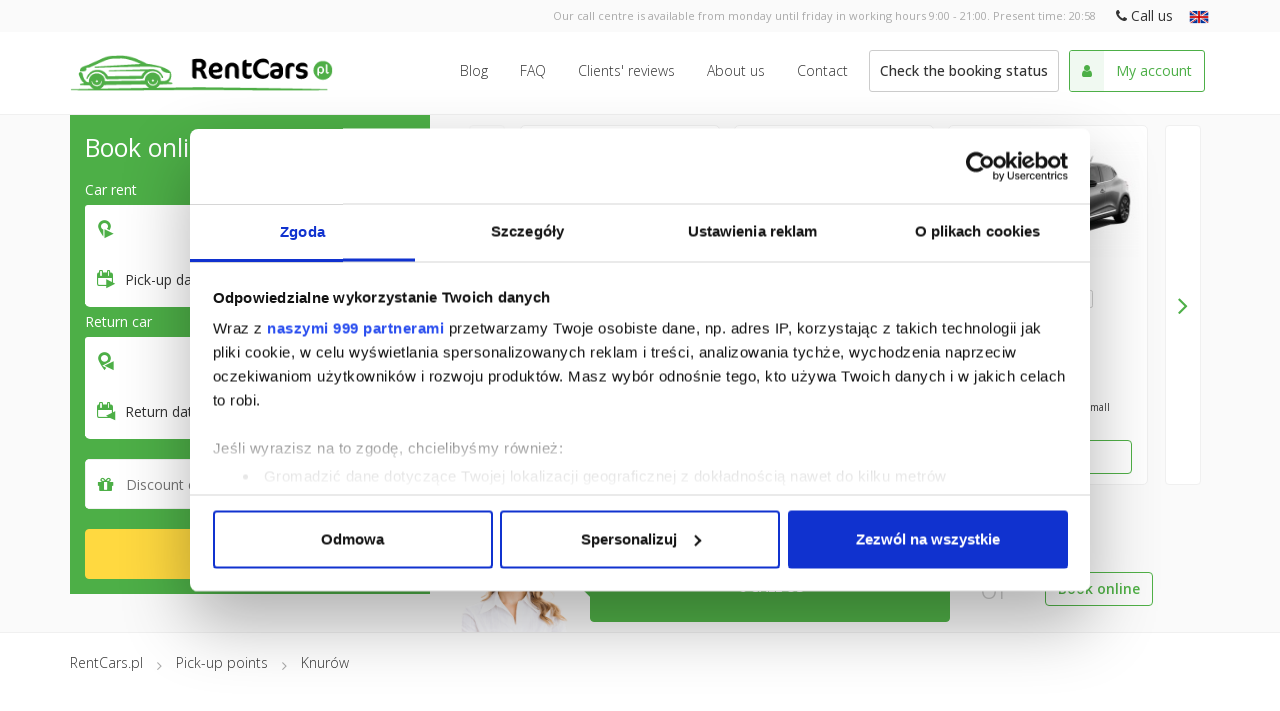

--- FILE ---
content_type: text/html; charset=UTF-8
request_url: https://rentcars.pl/en/car-rental/knurow.html
body_size: 11835
content:
<!DOCTYPE html>
<html lang="en">
    <head>
        <meta http-equiv="Content-Type" content="text/html; charset=utf-8" />
        <meta name="viewport" content="width=device-width, initial-scale=1.0, maximum-scale=1.0, user-scalable=no" />

        <title>Rent a Car Knurow - Car rental in Knurow - Cheap Car Hire</title>
        <meta name="keywords" content="Knurow, car rental in Knurow, car rent, car rental, rent a car, cheap car rental, rent a car near me, rent cars, car rental Knurow rent van, hire a car" />
<meta name="description" content="RentCars.pl car rental offers comfortable cars in Knurow. We offer no-mileage limit car rental in Knurow. Cheap car rentals in Knurow." />

        <meta property="og:title" content="RentCars.pl - Car Rental" />
        <meta property="og:type" content="website" />
        <meta property="og:image" content="https://rentcars.pl/img/logo-fb.png" />
        <meta property="og:url" content="https://rentcars.pl/" />
        <meta property="og:description" content="The RentCars.pl service is an aggregator of car rental companies from all over Poland. Search for the cheapest car rental offer with us!" />
        <meta property="og:site_name" content="RentCars.pl" />
                
        <!-- Favicon for normal and Apple screen -->
        <link rel="apple-touch-icon" sizes="57x57" href="https://static.rentcars.pl/img/favicon/apple-icon-57x57.png">
        <link rel="apple-touch-icon" sizes="60x60" href="https://static.rentcars.pl/img/favicon/apple-icon-60x60.png">
        <link rel="apple-touch-icon" sizes="72x72" href="https://static.rentcars.pl/img/favicon/apple-icon-72x72.png">
        <link rel="apple-touch-icon" sizes="76x76" href="https://static.rentcars.pl/img/favicon/apple-icon-76x76.png">
        <link rel="apple-touch-icon" sizes="114x114" href="https://static.rentcars.pl/img/favicon/apple-icon-114x114.png">
        <link rel="apple-touch-icon" sizes="120x120" href="https://static.rentcars.pl/img/favicon/apple-icon-120x120.png">
        <link rel="apple-touch-icon" sizes="144x144" href="https://static.rentcars.pl/img/favicon/apple-icon-144x144.png">
        <link rel="apple-touch-icon" sizes="152x152" href="https://static.rentcars.pl/img/favicon/apple-icon-152x152.png">
        <link rel="apple-touch-icon" sizes="180x180" href="https://static.rentcars.pl/img/favicon/apple-icon-180x180.png">
        <link rel="icon" type="image/png" sizes="192x192"  href="https://static.rentcars.pl/img/favicon/android-icon-192x192.png">
        <link rel="icon" type="image/png" sizes="32x32" href="https://static.rentcars.pl/img/favicon/favicon-32x32.png">
        <link rel="icon" type="image/png" sizes="96x96" href="https://static.rentcars.pl/img/favicon/favicon-96x96.png">
        <link rel="icon" type="image/png" sizes="16x16" href="https://static.rentcars.pl/img/favicon/favicon-16x16.png">
        <link rel="manifest" href="https://static.rentcars.pl/img/favicon/manifest.json">
        <meta name="msapplication-TileColor" content="#ffffff">
        <meta name="msapplication-TileImage" content="https://static.rentcars.pl/img/favicon/ms-icon-144x144.png">
        <meta name="theme-color" content="#ffffff">

        <!--[if lte IE 8.0]>
        <script src="https://static.rentcars.pl/js/html5shiv.js"></script>
        <![endif]-->

                <script id='async-css-loader'>/*! loadCSS. [c]2017 Filament Group, Inc. MIT License */
!function(a){"use strict";var b=function(b,c,d){function e(a){return h.body?a():void setTimeout(function(){e(a)})}function f(){i.addEventListener&&i.removeEventListener("load",f),i.media=d||"all"}var g,h=a.document,i=h.createElement("link");if(c)g=c;else{var j=(h.body||h.getElementsByTagName("head")[0]).childNodes;g=j[j.length-1]}var k=h.styleSheets;i.rel="stylesheet",i.href=b,i.media="only x",e(function(){g.parentNode.insertBefore(i,c?g:g.nextSibling)});var l=function(a){for(var b=i.href,c=k.length;c--;)if(k[c].href===b)return a();setTimeout(function(){l(a)})};return i.addEventListener&&i.addEventListener("load",f),i.onloadcssdefined=l,l(f),i};"undefined"!=typeof exports?exports.loadCSS=b:a.loadCSS=b}("undefined"!=typeof global?global:this);/*! loadCSS rel=preload polyfill. [c]2017 Filament Group, Inc. MIT License */
!function(a){if(a.loadCSS){var b=loadCSS.relpreload={};if(b.support=function(){try{return a.document.createElement("link").relList.supports("preload")}catch(b){return!1}},b.poly=function(){for(var b=a.document.getElementsByTagName("link"),c=0;c<b.length;c++){var d=b[c];"preload"===d.rel&&"style"===d.getAttribute("as")&&(a.loadCSS(d.href,d,d.getAttribute("media")),d.rel=null)}},!b.support()){b.poly();var c=a.setInterval(b.poly,300);a.addEventListener&&a.addEventListener("load",function(){b.poly(),a.clearInterval(c)}),a.attachEvent&&a.attachEvent("onload",function(){a.clearInterval(c)})}}}(this);</script>

        

        <!-- Rentcars Fonts -->
        <link rel="preload" href="https://static.rentcars.pl/build/vendor/rc-icons-1.14/style.css" as="style" onload="this.rel='stylesheet'">

        <!-- Fontawsome -->
        <link rel="preload"  href="https://static.rentcars.pl/build/vendor/font-awesome-4.7.0/css/font-awesome.min.css" as="style" onload="this.rel='stylesheet'">

        <!-- Google Fonts -->
        <link rel="preconnect" href="//fonts.googleapis.com/" crossorigin>
        <link rel="preload" href='//fonts.googleapis.com/css?family=Open+Sans:400,300,500,600,700&subset=latin,latin-ext&display=swap' as="style" onload="this.rel='stylesheet'" crossorigin>
        <link rel="preload" href='//fonts.googleapis.com/css?family=Roboto:300&display=swap' as="style" onload="this.rel='stylesheet'" crossorigin>

        <link rel="preload" href="/build/css/index-7035ae44359980587f4aaea4d375be3c.css" as="style" onload="this.rel='stylesheet'">
        <noscript><link rel="stylesheet" href="/build/css/index-7035ae44359980587f4aaea4d375be3c.css"></noscript>


        <!-- Preload images -->
        <link rel="preload" as="image" href="https://static.rentcars.pl/img/logo-header-no-text@2x.png" />
        

        
        

                <!-- Google Tag Manager helpers -->
        <script>
            var gtag = function(object){ 
                (window['dataLayer'] = window['dataLayer'] || []).push(object); 
            };
            gtag.virtualPageView = function(url, callback) { 
                gtag({ 'event': 'virtualPageView', 'virtualPageUrl': url, 'eventCallback': callback }); 
            }
        </script>
        <!-- Google Tag Manager helpers -->
        <!-- Google Tag Manager -->
        <script>(function(w,d,s,l,i){w[l]=w[l]||[];w[l].push({'gtm.start':
                    new Date().getTime(),event:'gtm.js'});var f=d.getElementsByTagName(s)[0],
                j=d.createElement(s),dl=l!='dataLayer'?'&l='+l:'';j.async=true;j.src=
            '/gtm-fpc-dhj819dh/gtm.js?id='+i+dl;f.parentNode.insertBefore(j,f);
            })(window,document,'script','dataLayer','GTM-WJ98X5K');
        </script>
        <!-- End Google Tag Manager -->

        
        <link rel="alternate" hreflang="pl" href="https://rentcars.pl/pl/wypozyczalnia-samochodow/knurow.html" />
<link rel="alternate" hreflang="en" href="https://rentcars.pl/en/car-rental/knurow.html" />
<link rel="alternate" hreflang="de" href="https://rentcars.pl/de/autovermietug/knurow.html" />
<link rel="alternate" hreflang="es" href="https://rentcars.pl/es/alquiler-de-coches/knurow.html" />
<link rel="alternate" hreflang="it" href="https://rentcars.pl/it/autonoleggio/knurow.html" />
<link rel="alternate" hreflang="fr" href="https://rentcars.pl/fr/location-de-vehicules/knurow.html" />
<link rel="alternate" hreflang="uk" href="https://rentcars.pl/uk/%D1%81%D1%82%D0%B0%D0%BD%D1%86%D1%96%D1%8F-%D0%BF%D1%80%D0%BE%D0%BA%D0%B0%D1%82%D1%83-%D0%B0%D0%B2%D1%82%D0%BE/knurow.html" />


        <script type="application/ld+json">
        {
            "name": "RentCars.pl",
            "@context": "https://schema.org",
            "@type": "WebSite",
            "url": "https://rentcars.pl/",
            "potentialAction": {
                "@type": "SearchAction",
                "target": "https://rentcars.pl/en/search.html?q={search_term_string}",
                "query-input": "required name=search_term_string"
            }
        }
        </script>

        <style>
            body {
                display: none;             }
        </style>
    </head>

    <body class="preload layout-default">
        <noscript>
    <iframe src="/gtm-fpc-dhj819dh/ns.html?id='GTM-WJ98X5K'" height="0" width="0" style="display:none;visibility:hidden"></iframe>
</noscript>

		        <script id='async-require-loader'>new ((function(){"use strict";window.require=window.require||null;var e=function(e){var n=this,r=[],t=[],i=function(){"function"!=typeof window.require&&(window.require=a(),o())},a=function(){var e=function(){r.push(arguments)};return e.config=function(e){t.push(e)},e},o=function(){c(e.requireUrl,function(){c(e.requireConfigUrl,u)})},u=function(){window.require=requirejs,window.require.config({baseUrl:e.baseUrl,baseUrlCss:e.baseUrlCss,paths:{local:e.localBaseUrl}});for(var n=0;n<t.length;n++)window.require.config(t[n]);for(var n=0;n<r.length;n++)window.require.apply(null,r[n])},c=function(e,r){var t=document.createElement("script");t.type="text/javascript","async"in t&&(t.async=!0),t.readyState?t.onreadystatechange=function(){("loaded"===t.readyState||"complete"===t.readyState)&&(t.onreadystatechange=null,r.apply(n))}:t.onload=function(){r.apply(n)},t.src=e,document.getElementsByTagName("head")[0].appendChild(t)};i()};return e}()))({
            baseUrl : 'https://static.rentcars.pl/build/js',
            baseUrlCss : 'https://static.rentcars.pl/build/css',
            localBaseUrl : '/build/js',
            requireUrl: 'https://static.rentcars.pl/build/vendor/require-2.2.0/require.js',
            requireConfigUrl: 'https://static.rentcars.pl/build/js/require.config-bd7bd70bb0d7155c64263f1547482419.js'
        });</script>

        <div class="body-container">
            
    <div class="sticky-footer-wrapper-content">

        
            <div id="custom-menu" class="visible-xs visible-sm navigation-mobile-menu" role="navigation">
    <div class="container-fluid">
        <div class="visible-xs-block visible-sm-block">
            <a href="/en/" class="navbar-brand">
                <img src="https://static.rentcars.pl/img/logo-header-no-text@2x.png" width="144" height="45" alt="Car rental RentCars.pl" title="Car rental RentCars.pl" />
            </a>
            <div class="navigation-container">
                <button type="button" id="menu-mobile" class="navigation-modal-fullscreen-open mf-opener">
                    <i class="fa fa-bars"></i>
                </button>

                <div class="navigation-modal-content hide">
                    <ul class="nav">
    <li class="rc-menu-highlight my-account">
        <a href="https://rentcars.pl/en/customer,panel/dashboard.html">My account</a>
    </li>
    <li class="rc-menu-highlight preview-booking">
        <a href="https://rentcars.pl/en/booking-overview/booking-details.html">Booking details</a>
    </li>
    <li class="rc-menu-highlight list-cars">
        <a href="https://rentcars.pl/en/rental-cars.html">List of available cars</a>
    </li>
    <li class="rc-menu-highlight companies">
        <a href="https://rentcars.pl/en/rental-companies.html">Car rentals</a>
    </li>
    <li>
        <a href="https://rentcars.pl/en/car-rental/reviews">Clients' reviews</a>
    </li>
    <li>
        <a href="https://rentcars.pl/en/about-us">About us</a>
    </li>
    <li>
        <a href="https://rentcars.pl/en/faq">FAQ</a>
    </li>
    <li>
        <a href="https://rentcars.pl/en/contact">Contact</a>
    </li>
    <li>
        <a href="https://rentcars.pl/en/terms">Terms and Conditions</a>
    </li>
    <li>
        <a href="https://rentcars.pl/en/privacy-policy">Privacy policy</a>
    </li>
</ul>
                </div>
            </div>
            <div class="reveal-phone-mobile visible-xs">
    <button class="btn btn-link phone-icon" data-action="call-center-modal-fullscreen"><i class="fa fa-phone"></i></button>
</div>
                <div class="mobile-modal-call-center hide" data-component="call-center-modal-content">
        <div class="work-time">
            Our call centre is available from monday until friday in working hours 9:00 - 21:00. Present time: <span class="rc-current-time" data-timezone="Europe/Warsaw">- - : - -</span>
        </div>
        <div class="phone">
            <a href="tel:+48-22-211-18-85" class="btn btn-rc-default"><i class="fa fa-phone"></i> +48 222 111 885</a>
        </div>
    </div>

            <div class="language-container">
                <div class="btn-group language">
    <a class="btn btn-link btn-mini dropdown-toggle language-modal-fullscreen-open mf-opener" data-toggle="dropdown" href="#" title="English">
        <img src="https://static.rentcars.pl/img/flags/en.png" alt="English" title="English" width="20" height="20"/>
    </a>

    <ul class="dropdown-menu">
                    <li>
                <a href="/pl/wypozyczalnia-samochodow/knurow.html">
                    Polski
                </a>
            </li>
                    <li>
                <a href="/en/car-rental/knurow.html">
                    English
                </a>
            </li>
                    <li>
                <a href="/de/autovermietug/knurow.html">
                    Deutsch
                </a>
            </li>
                    <li>
                <a href="/es/alquiler-de-coches/knurow.html">
                    Español
                </a>
            </li>
                    <li>
                <a href="/it/autonoleggio/knurow.html">
                    Italiano
                </a>
            </li>
                    <li>
                <a href="/fr/location-de-vehicules/knurow.html">
                    Français
                </a>
            </li>
                    <li>
                <a href="/uk/%D1%81%D1%82%D0%B0%D0%BD%D1%86%D1%96%D1%8F-%D0%BF%D1%80%D0%BE%D0%BA%D0%B0%D1%82%D1%83-%D0%B0%D0%B2%D1%82%D0%BE/knurow.html">
                    Українська
                </a>
            </li>
            </ul>
</div>
            </div>
        </div>
    </div>
</div>

<script>
    require([
        'local/components/responsive-checker',
        'local/components/modal-fullscreen'
    ], function(ResponsiveChecker, ModalFullscreen) {
        var responsiveChecker = new ResponsiveChecker();

        $('.language-modal-fullscreen-open').click(function(e) {
            if(!responsiveChecker.isWindowMobile()) {
                return;
            }

            e.preventDefault();
            e.stopPropagation();

            var modalFullscreen = new ModalFullscreen({
                title: '<img src="https://static.rentcars.pl/img/logo-header-no-text@2x.png" class="mf-logo" alt="Car rental RentCars.pl" title="Car rental RentCars.pl" />',
                content: '.language-container .dropdown-menu',
                contentClass: 'language-list'
            });

            modalFullscreen.open();
        });

        $('.navigation-modal-fullscreen-open').click(function(e) {
            e.preventDefault();

            var modalFullscreen = new ModalFullscreen({
                title: '<img src="https://static.rentcars.pl/img/logo-header-no-text@2x.png" class="mf-logo" alt="Car rental RentCars.pl" title="Car rental RentCars.pl" />',
                content: '.navigation-modal-content'
            });

            modalFullscreen.open();
        });

        $('[data-action="call-center-modal-fullscreen"]').click(function(e) {
            e.preventDefault();

            var modalFullscreen = new ModalFullscreen({
                title: '<img src="https://static.rentcars.pl/img/logo-header-no-text@2x.png" class="mf-logo" alt="Car rental RentCars.pl" title="Car rental RentCars.pl" />',
                content: '[data-component="call-center-modal-content"]'
            });

            modalFullscreen.open();
        });
    });
</script>            <div class="top-header">
                <div class="top">
    <div class="container">
        <div class="row">
            <div class="col-sm-12">
                <span class="work-time">
                    Our call centre is available from monday until friday in working hours 9:00 - 21:00. Present time: <span class="rc-current-time" data-timezone="Europe/Warsaw">- - : - -</span>
                </span>

                    <span class="reveal-phone no-style" data-component="reveal-phone">
        <button class="btn btn-link placeholder-text">
            <i class="fa fa-phone"></i> Call us
        </button>
        <a href="tel:+48-22-211-18-85" class="btn btn-link phone hide" data-element="phone">
            <i class="fa fa-phone"></i> +48 222 111 885
        </a>
    </span>

                <div class="btn-group language">
    <a class="btn btn-link btn-mini dropdown-toggle language-modal-fullscreen-open mf-opener" data-toggle="dropdown" href="#" title="English">
        <img src="https://static.rentcars.pl/img/flags/en.png" alt="English" title="English" width="20" height="20"/>
    </a>

    <ul class="dropdown-menu">
                    <li>
                <a href="/pl/wypozyczalnia-samochodow/knurow.html">
                    Polski
                </a>
            </li>
                    <li>
                <a href="/en/car-rental/knurow.html">
                    English
                </a>
            </li>
                    <li>
                <a href="/de/autovermietug/knurow.html">
                    Deutsch
                </a>
            </li>
                    <li>
                <a href="/es/alquiler-de-coches/knurow.html">
                    Español
                </a>
            </li>
                    <li>
                <a href="/it/autonoleggio/knurow.html">
                    Italiano
                </a>
            </li>
                    <li>
                <a href="/fr/location-de-vehicules/knurow.html">
                    Français
                </a>
            </li>
                    <li>
                <a href="/uk/%D1%81%D1%82%D0%B0%D0%BD%D1%86%D1%96%D1%8F-%D0%BF%D1%80%D0%BE%D0%BA%D0%B0%D1%82%D1%83-%D0%B0%D0%B2%D1%82%D0%BE/knurow.html">
                    Українська
                </a>
            </li>
            </ul>
</div>
            </div>
        </div>
    </div>
</div>
<div class="bottom">
    <div class="container">
        <div class="row">
            <div class="hidden-xs hidden-sm col-md-3">
                <a href="/en/" class="logo">
                                            <img src="https://static.rentcars.pl/img/logo-header-no-text@2x.png" width="144" height="45" alt="Car rental RentCars.pl" title="Car rental RentCars.pl" />
                                    </a>
            </div>
            <div class="col-xs-12 col-sm-12 col-md-9">
                <!-- Collect the nav links, forms, and other content for toggling -->
                <div class="menu hidden-xs">
                    <ul class="nav navbar-nav">
                                                    <li>
                                <a href="/blog/" class="btn btn-link">Blog</a>
                            </li>
                                                <li>
                            <a href="/en/faq" class="btn btn-link">FAQ</a>
                        </li>
                        <li>
                            <a href="/en/car-rental/reviews" class="btn btn-link">Clients' reviews</a>
                        </li>
                        <li>
                            <a href="/en/about-us" class="btn btn-link">About us</a>
                        </li>
                        <li>
                            <a href="/en/contact" class="btn btn-link">Contact</a>
                        </li>
                        <li>
                            <a href="/en/booking-overview.html" class="btn-reservation-status-skin">
                                Check the booking status
                            </a>
                        </li>
                        <li>
                            <a href="/en/customer,panel/dashboard.html" class="btn-panel-customer-skin">
                                <span class="btn-with-addon">
                                    <span class="btn-addon">
                                        <i class="fa fa-user"></i>
                                    </span>
                                    <button class="btn btn-link">My account</button>
                                </span>
                            </a>
                        </li>
                    </ul>
                </div><!-- /.navbar-collapse -->
            </div>
        </div>
    </div>
</div>

<script>
    require(['local/common/current-time']);
</script>            </div>
        

        
    <div class="row-fluid">
        <main class="content">
            
            
    <link rel="preload" as="image" href="https://static.rentcars.pl/img/woman@2x.png"/>

<div class="car-search-vertical">
    <div class="container">
        <div class="row">
            <div class="col-sm-6 col-md-4">
                <div class="form-car-search-location form-container">
                    <div class="form-header">
                        Book online
                    </div>
                    <div class="form-error hide alert alert-red-font">
                        Please fill out the form to find out the exact price
                    </div>
                    <form id="form-cars-search" class="clearfix" enctype="application/x-www-form-urlencoded" action="/cars/search.results/form.save/lang/en" method="post">

<input type="hidden" name="hash" value="" id="hash" />

<input type="hidden" name="cmd_id" value="" id="cmd_id" />

<input type="hidden" name="referral_code" value="" id="referral_code" />

<input type="hidden" name="marketing_source" value="" id="marketing_source" />

<input type="hidden" name="marketing_campaign" value="" id="marketing_campaign" />

<input type="hidden" name="discount_only" value="" id="discount_only" />

<input type="hidden" name="c_id" value="" id="c_id" />

<input type="hidden" name="user_uuid" value="" id="user_uuid" />

<input type="hidden" name="referrer_page" value="" id="referrer_page" />

<input type="hidden" name="results_order" value="suggested" id="results_order" />
<div class="form-display-group pickup"><fieldset id="fieldset-pickup"><legend>Car rent</legend>
<div class="fieldset-elements">

<input type="hidden" name="pickup[location]" value="177" id="pickup-location" />

<input type="hidden" name="pickup[location_place_preselection]" value="220" id="pickup-location_place_preselection" />
<div class="form-group location"><div class="element-container"><div class=" input-group input-group"><span class="input-group-addon "><i class="rc-map-marker-pickup rc"></i></span>

<select name="pickup[location_place]" id="pickup-location_place" class="required hide" tabindex="1" data-search-input-placeholder="Enter the city name">
    <option value="">Pick-up point</option>
</select>
<span class="location-place-placeholder mf-opener" data-placeholder-value="Pick-up point">Pick-up point</span>

</div></div></div>
<div class="form-group datetime clearfix">
<div class="mf-daterangepicker-opener" data-action="mf-daterangepicker-opener"></div><div class="element-container date"><div class=" input-group input-group"><span class="input-group-addon "><i class="rc-date-pickup rc"></i></span>

<input type="text" name="pickup[date]" id="pickup-date" value="" data-min-date="2026-01-29" class="required dateISO" maxlength="10" readonly="readonly" />
<span class="date-placeholder mf-opener" data-placeholder-value="Pick-up date">Pick-up date</span>

</div></div></div></div></fieldset></div>
<div class="form-display-group return"><fieldset id="fieldset-return"><legend>Return car</legend>
<div class="fieldset-elements">

<input type="hidden" name="return[location]" value="177" id="return-location" />

<input type="hidden" name="return[location_place_preselection]" value="220" id="return-location_place_preselection" />
<div class="form-group location"><div class="element-container"><div class=" input-group input-group"><span class="input-group-addon "><i class="rc-map-marker-return rc"></i></span>

<select name="return[location_place]" id="return-location_place" class="required hide" tabindex="1" data-search-input-placeholder="Enter the city name">
    <option value="">Return point</option>
</select>
<span class="location-place-placeholder mf-opener" data-placeholder-value="Return point">Return point</span>

</div></div></div>
<div class="form-group datetime clearfix">
<div class="mf-daterangepicker-opener" data-action="mf-daterangepicker-opener"></div><div class="element-container date"><div class=" input-group input-group"><span class="input-group-addon "><i class="rc-date-return rc"></i></span>

<input type="text" name="return[date]" id="return-date" value="" data-min-date="2026-01-29" class="required dateISO" maxlength="10" readonly="readonly" placeholder="Return date" />
<span class="date-placeholder mf-opener" data-placeholder-value="Return date">Return date</span>

</div></div></div></div></fieldset></div>
<div class="overlay-group hide" data-action="calendar-popover"><div class="daterangepicker-container" data-component="daterangepicker"></div><div class="time-range-group"><fieldset id="fieldset-time_range"><div class="fieldset-elements">
<div class="time-component time"><label for="time_range-time_start" class="optional">Pick-up time</label>

<select name="time_range[time_start]" id="time_range-time_start">
    <option value="00:00">00:00</option>
    <option value="00:30">00:30</option>
    <option value="01:00">01:00</option>
    <option value="01:30">01:30</option>
    <option value="02:00">02:00</option>
    <option value="02:30">02:30</option>
    <option value="03:00">03:00</option>
    <option value="03:30">03:30</option>
    <option value="04:00">04:00</option>
    <option value="04:30">04:30</option>
    <option value="05:00">05:00</option>
    <option value="05:30">05:30</option>
    <option value="06:00">06:00</option>
    <option value="06:30">06:30</option>
    <option value="07:00">07:00</option>
    <option value="07:30">07:30</option>
    <option value="08:00">08:00</option>
    <option value="08:30">08:30</option>
    <option value="09:00" selected="selected">09:00</option>
    <option value="09:30">09:30</option>
    <option value="10:00">10:00</option>
    <option value="10:30">10:30</option>
    <option value="11:00">11:00</option>
    <option value="11:30">11:30</option>
    <option value="12:00">12:00</option>
    <option value="12:30">12:30</option>
    <option value="13:00">13:00</option>
    <option value="13:30">13:30</option>
    <option value="14:00">14:00</option>
    <option value="14:30">14:30</option>
    <option value="15:00">15:00</option>
    <option value="15:30">15:30</option>
    <option value="16:00">16:00</option>
    <option value="16:30">16:30</option>
    <option value="17:00">17:00</option>
    <option value="17:30">17:30</option>
    <option value="18:00">18:00</option>
    <option value="18:30">18:30</option>
    <option value="19:00">19:00</option>
    <option value="19:30">19:30</option>
    <option value="20:00">20:00</option>
    <option value="20:30">20:30</option>
    <option value="21:00">21:00</option>
    <option value="21:30">21:30</option>
    <option value="22:00">22:00</option>
    <option value="22:30">22:30</option>
    <option value="23:00">23:00</option>
    <option value="23:30">23:30</option>
</select></div>
<div class="time-component time"><label for="time_range-time_end" class="optional">Return time</label>

<select name="time_range[time_end]" id="time_range-time_end">
    <option value="00:00">00:00</option>
    <option value="00:30">00:30</option>
    <option value="01:00">01:00</option>
    <option value="01:30">01:30</option>
    <option value="02:00">02:00</option>
    <option value="02:30">02:30</option>
    <option value="03:00">03:00</option>
    <option value="03:30">03:30</option>
    <option value="04:00">04:00</option>
    <option value="04:30">04:30</option>
    <option value="05:00">05:00</option>
    <option value="05:30">05:30</option>
    <option value="06:00">06:00</option>
    <option value="06:30">06:30</option>
    <option value="07:00">07:00</option>
    <option value="07:30">07:30</option>
    <option value="08:00">08:00</option>
    <option value="08:30">08:30</option>
    <option value="09:00" selected="selected">09:00</option>
    <option value="09:30">09:30</option>
    <option value="10:00">10:00</option>
    <option value="10:30">10:30</option>
    <option value="11:00">11:00</option>
    <option value="11:30">11:30</option>
    <option value="12:00">12:00</option>
    <option value="12:30">12:30</option>
    <option value="13:00">13:00</option>
    <option value="13:30">13:30</option>
    <option value="14:00">14:00</option>
    <option value="14:30">14:30</option>
    <option value="15:00">15:00</option>
    <option value="15:30">15:30</option>
    <option value="16:00">16:00</option>
    <option value="16:30">16:30</option>
    <option value="17:00">17:00</option>
    <option value="17:30">17:30</option>
    <option value="18:00">18:00</option>
    <option value="18:30">18:30</option>
    <option value="19:00">19:00</option>
    <option value="19:30">19:30</option>
    <option value="20:00">20:00</option>
    <option value="20:30">20:30</option>
    <option value="21:00">21:00</option>
    <option value="21:30">21:30</option>
    <option value="22:00">22:00</option>
    <option value="22:30">22:30</option>
    <option value="23:00">23:00</option>
    <option value="23:30">23:30</option>
</select></div></div></fieldset></div></div>
<div class="form-display-group coupon">
<div class="form-group"><span class=" input-group input-group"><span class="input-group-addon "><i class="fa fa-gift"></i></span>

<input type="text" name="coupon[cp_code]" id="coupon-cp_code" value="" placeholder="Discount coupon or loyalty card" maxlength="25" />

</span></div>

<input type="hidden" name="coupon[fb_like]" value="" id="coupon-fb_like" /></div>
<div class="footer">
<div class="form-group">
<button name="elementsubmit" id="elementsubmit" type="button" class="btn btn-rc-yellow"><i class="fa fa-search"></i> Search</button></div>
<div class="form-group cancel hide">
<button name="elementcancel" id="elementcancel" type="button" class="btn btn-rc-simple hide">Cancel</button></div></div></form>
                </div>
            </div>
            <div class="col-sm-6 col-md-8 available-cars">
                <div class="row hidden-xs">
                    <div class="col-sm-2 col-md-1 p-5 text-right">
                        <button class="btn bg-white border-solid-gray cycle-prev m-t-5 btn-control disabled">
                            <i class="fa fa-angle-left"></i>
                        </button>
                    </div>
                    <div class="col-sm-8 col-md-10 p-5">
                        <div class="car-list search-vertical-slider"
                             data-cycle-slides="> div"
                             data-cycle-allow-wrap="false"
                             data-cycle-log="false"
                             data-cycle-next=".cycle-next"
                             data-cycle-prev=".cycle-prev"
                             data-cycle-paused="true"
                             data-cycle-fx="scrollHorz"
                             data-cycle-manual-fx="scrollHorz"
                             data-cycle-manual-speed="750"
                             data-cycle-easing="easeOutQuint"
                             data-cycle-pager=".cycle-pager"
                        >
                                                                                                <div class="cycle-container">
                                                                    <div class="hidden-xs  p-5 inline-block">
                                        <div
    class="available-car panel-white-with-rounded-border"
    data-car-make="153"
    data-car-model-id="1721"
>
    <div class="photo">
        <a href="/en/car-rental/ford,focus.html">
            <img alt="Ford Focus" class="lazyload" data-error-src="https://att.rentcars.pl/no-photo/300x200.png" data-sizes="auto" data-src="https://att.rentcars.pl/00/00/01/49/02/ford,focus,14902,300x200.jpg" data-srcset="https://att.rentcars.pl/00/00/01/49/02/ford,focus,14902,180x120.jpg 180w, https://att.rentcars.pl/00/00/01/49/02/ford,focus,14902,300x200.jpg 300w, https://att.rentcars.pl/00/00/01/49/02/ford,focus,14902,600x400.jpg 600w, https://att.rentcars.pl/00/00/01/49/02/ford,focus,14902,900x600.jpg 900w" height="200" onerror="p=this.getAttribute('data-error-src');if(p!=this.src){ this.src=p;this.srcset=p }" src="[data-uri]" title="Ford Focus" width="300" />
        </a>
    </div>
    <div class="name">
        <a href="/en/car-rental/ford,focus.html">
            <span class="make">
                Ford
            </span>
            Focus
        </a>
    </div>

    <div class="body">
        hatchback <i class="rc rc-fuel-pb-o rc"></i>
                    <span class="label label-white" title="Car class: compact">compact</span>
            </div>
    <span class="car-equipment clearfix">
    <span class="inline-block"><span data-toggle="tooltip" data-placement="top" title="Passengers"><i class="rc rc-passenger-o"></i>5 seats</span></span>
    <span class="inline-block"><span data-toggle="tooltip" data-placement="top" title="Doors"><i class="rc rc-door-o"></i>5 doors</span></span>
    <span class="inline-block"><span data-toggle="tooltip" data-placement="top" title="Transmission"><i class="rc rc-gearbox-o"></i>automatic</span></span>
    <span class="inline-block"><span data-toggle="tooltip" data-placement="top" title="Air conditioning"><i class="rc rc-ac-o"></i>YES</span></span>
    <span class="inline-block full-width"><span data-toggle="tooltip" data-placement="top" title="Number of large or small suitcases"><i class="rc rc-bag-big-o"></i>3 large suitcases or 2 small suitcases</span></span>
</span>
    <div class="search-button">
        <button class="btn btn-rc-default-o">Check price</button>
    </div>
</div>
                                    </div>
                                                                                                                                <div class="hidden-xs  hidden-sm  p-5 inline-block">
                                        <div
    class="available-car panel-white-with-rounded-border"
    data-car-make="156"
    data-car-model-id="1924"
>
    <div class="photo">
        <a href="/en/car-rental/kia,sportage,iv.html">
            <img alt="KIA Sportage IV" class="lazyload" data-error-src="https://att.rentcars.pl/no-photo/300x200.png" data-sizes="auto" data-src="https://att.rentcars.pl/00/00/00/06/73/kia,sportage,iv,673,300x200.png" data-srcset="https://att.rentcars.pl/00/00/00/06/73/kia,sportage,iv,673,180x120.png 180w, https://att.rentcars.pl/00/00/00/06/73/kia,sportage,iv,673,300x200.png 300w, https://att.rentcars.pl/00/00/00/06/73/kia,sportage,iv,673,600x400.png 600w, https://att.rentcars.pl/00/00/00/06/73/kia,sportage,iv,673,900x600.png 900w" height="200" onerror="p=this.getAttribute('data-error-src');if(p!=this.src){ this.src=p;this.srcset=p }" src="[data-uri]" title="KIA Sportage IV" width="300" />
        </a>
    </div>
    <div class="name">
        <a href="/en/car-rental/kia,sportage,iv.html">
            <span class="make">
                KIA
            </span>
            Sportage IV
        </a>
    </div>

    <div class="body">
        SUV <i class="rc rc-fuel-pb-o rc"></i>
                    <span class="label label-white" title="Car class: off-road">off-road</span>
            </div>
    <span class="car-equipment clearfix">
    <span class="inline-block"><span data-toggle="tooltip" data-placement="top" title="Passengers"><i class="rc rc-passenger-o"></i>5 seats</span></span>
    <span class="inline-block"><span data-toggle="tooltip" data-placement="top" title="Doors"><i class="rc rc-door-o"></i>5 doors</span></span>
    <span class="inline-block"><span data-toggle="tooltip" data-placement="top" title="Transmission"><i class="rc rc-gearbox-o"></i>manual</span></span>
    <span class="inline-block"><span data-toggle="tooltip" data-placement="top" title="Air conditioning"><i class="rc rc-ac-o"></i>YES</span></span>
    <span class="inline-block full-width"><span data-toggle="tooltip" data-placement="top" title="Number of large or small suitcases"><i class="rc rc-bag-big-o"></i>3 large suitcases or 5 small suitcases</span></span>
</span>
    <div class="search-button">
        <button class="btn btn-rc-default-o">Check price</button>
    </div>
</div>
                                    </div>
                                                                                                                                <div class="hidden-xs  hidden-sm hidden-md p-5 inline-block">
                                        <div
    class="available-car panel-white-with-rounded-border"
    data-car-make="166"
    data-car-model-id="1805"
>
    <div class="photo">
        <a href="/en/car-rental/renault,clio.html">
            <img alt="Renault Clio" class="lazyload" data-error-src="https://att.rentcars.pl/no-photo/300x200.png" data-sizes="auto" data-src="https://att.rentcars.pl/00/00/01/49/03/renault,clio,14903,300x200.jpg" data-srcset="https://att.rentcars.pl/00/00/01/49/03/renault,clio,14903,180x120.jpg 180w, https://att.rentcars.pl/00/00/01/49/03/renault,clio,14903,300x200.jpg 300w, https://att.rentcars.pl/00/00/01/49/03/renault,clio,14903,600x400.jpg 600w, https://att.rentcars.pl/00/00/01/49/03/renault,clio,14903,900x600.jpg 900w" height="200" onerror="p=this.getAttribute('data-error-src');if(p!=this.src){ this.src=p;this.srcset=p }" src="[data-uri]" title="Renault Clio" width="300" />
        </a>
    </div>
    <div class="name">
        <a href="/en/car-rental/renault,clio.html">
            <span class="make">
                Renault
            </span>
            Clio
        </a>
    </div>

    <div class="body">
        hatchback <i class="rc rc-fuel-pb-o rc"></i>
                    <span class="label label-white" title="Car class: economy">economy</span>
            </div>
    <span class="car-equipment clearfix">
    <span class="inline-block"><span data-toggle="tooltip" data-placement="top" title="Passengers"><i class="rc rc-passenger-o"></i>5 seats</span></span>
    <span class="inline-block"><span data-toggle="tooltip" data-placement="top" title="Doors"><i class="rc rc-door-o"></i>5 doors</span></span>
    <span class="inline-block"><span data-toggle="tooltip" data-placement="top" title="Transmission"><i class="rc rc-gearbox-o"></i>manual</span></span>
    <span class="inline-block"><span data-toggle="tooltip" data-placement="top" title="Air conditioning"><i class="rc rc-ac-o"></i>YES</span></span>
    <span class="inline-block full-width"><span data-toggle="tooltip" data-placement="top" title="Number of large or small suitcases"><i class="rc rc-bag-big-o"></i>2 large suitcases or 3 small suitcases</span></span>
</span>
    <div class="search-button">
        <button class="btn btn-rc-default-o">Check price</button>
    </div>
</div>
                                    </div>
                                                                                                                                </div>
                                    <div class="cycle-container">
                                                                    <div class="hidden-xs  p-5 inline-block">
                                        <div
    class="available-car panel-white-with-rounded-border"
    data-car-make="166"
    data-car-model-id="1806"
>
    <div class="photo">
        <a href="/en/car-rental/renault,megane.html">
            <img alt="Renault Megane" class="lazyload" data-error-src="https://att.rentcars.pl/no-photo/300x200.png" data-sizes="auto" data-src="https://att.rentcars.pl/00/00/00/07/93/renault,megane,793,300x200.png" data-srcset="https://att.rentcars.pl/00/00/00/07/93/renault,megane,793,180x120.png 180w, https://att.rentcars.pl/00/00/00/07/93/renault,megane,793,300x200.png 300w, https://att.rentcars.pl/00/00/00/07/93/renault,megane,793,600x400.png 600w, https://att.rentcars.pl/00/00/00/07/93/renault,megane,793,900x600.png 900w" height="200" onerror="p=this.getAttribute('data-error-src');if(p!=this.src){ this.src=p;this.srcset=p }" src="[data-uri]" title="Renault Megane" width="300" />
        </a>
    </div>
    <div class="name">
        <a href="/en/car-rental/renault,megane.html">
            <span class="make">
                Renault
            </span>
            Megane
        </a>
    </div>

    <div class="body">
        hatchback <i class="rc rc-fuel-pb-o rc"></i>
                    <span class="label label-white" title="Car class: compact">compact</span>
            </div>
    <span class="car-equipment clearfix">
    <span class="inline-block"><span data-toggle="tooltip" data-placement="top" title="Passengers"><i class="rc rc-passenger-o"></i>5 seats</span></span>
    <span class="inline-block"><span data-toggle="tooltip" data-placement="top" title="Doors"><i class="rc rc-door-o"></i>5 doors</span></span>
    <span class="inline-block"><span data-toggle="tooltip" data-placement="top" title="Transmission"><i class="rc rc-gearbox-o"></i>manual</span></span>
    <span class="inline-block"><span data-toggle="tooltip" data-placement="top" title="Air conditioning"><i class="rc rc-ac-o"></i>YES</span></span>
    <span class="inline-block full-width"><span data-toggle="tooltip" data-placement="top" title="Number of large or small suitcases"><i class="rc rc-bag-big-o"></i>2 large suitcases or 3 small suitcases</span></span>
</span>
    <div class="search-button">
        <button class="btn btn-rc-default-o">Check price</button>
    </div>
</div>
                                    </div>
                                                                                                                                <div class="hidden-xs  hidden-sm  p-5 inline-block">
                                        <div
    class="available-car panel-white-with-rounded-border"
    data-car-make="169"
    data-car-model-id="1825"
>
    <div class="photo">
        <a href="/en/car-rental/toyota,aygo.html">
            <img alt="Toyota Aygo" class="lazyload" data-error-src="https://att.rentcars.pl/no-photo/300x200.png" data-sizes="auto" data-src="https://att.rentcars.pl/00/00/00/07/30/toyota,aygo,730,300x200.png" data-srcset="https://att.rentcars.pl/00/00/00/07/30/toyota,aygo,730,180x120.png 180w, https://att.rentcars.pl/00/00/00/07/30/toyota,aygo,730,300x200.png 300w, https://att.rentcars.pl/00/00/00/07/30/toyota,aygo,730,600x400.png 600w, https://att.rentcars.pl/00/00/00/07/30/toyota,aygo,730,900x600.png 900w" height="200" onerror="p=this.getAttribute('data-error-src');if(p!=this.src){ this.src=p;this.srcset=p }" src="[data-uri]" title="Toyota Aygo" width="300" />
        </a>
    </div>
    <div class="name">
        <a href="/en/car-rental/toyota,aygo.html">
            <span class="make">
                Toyota
            </span>
            Aygo
        </a>
    </div>

    <div class="body">
        hatchback <i class="rc rc-fuel-pb-o rc"></i>
                    <span class="label label-white" title="Car class: mini">mini</span>
            </div>
    <span class="car-equipment clearfix">
    <span class="inline-block"><span data-toggle="tooltip" data-placement="top" title="Passengers"><i class="rc rc-passenger-o"></i>4 seats</span></span>
    <span class="inline-block"><span data-toggle="tooltip" data-placement="top" title="Doors"><i class="rc rc-door-o"></i>4 doors</span></span>
    <span class="inline-block"><span data-toggle="tooltip" data-placement="top" title="Transmission"><i class="rc rc-gearbox-o"></i>manual</span></span>
    <span class="inline-block"><span data-toggle="tooltip" data-placement="top" title="Air conditioning"><i class="rc rc-ac-o"></i>YES</span></span>
    <span class="inline-block full-width"><span data-toggle="tooltip" data-placement="top" title="Number of large or small suitcases"><i class="rc rc-bag-big-o"></i>1 large suitcase or 2 small suitcases</span></span>
</span>
    <div class="search-button">
        <button class="btn btn-rc-default-o">Check price</button>
    </div>
</div>
                                    </div>
                                                                                                                                <div class="hidden-xs  hidden-sm hidden-md p-5 inline-block">
                                        <div
    class="available-car panel-white-with-rounded-border"
    data-car-make="170"
    data-car-model-id="1832"
>
    <div class="photo">
        <a href="/en/car-rental/volkswagen,golf.html">
            <img alt="Volkswagen Golf" class="lazyload" data-error-src="https://att.rentcars.pl/no-photo/300x200.png" data-sizes="auto" data-src="https://att.rentcars.pl/00/00/00/13/42/volkswagen,golf,1342,300x200.png" data-srcset="https://att.rentcars.pl/00/00/00/13/42/volkswagen,golf,1342,180x120.png 180w, https://att.rentcars.pl/00/00/00/13/42/volkswagen,golf,1342,300x200.png 300w, https://att.rentcars.pl/00/00/00/13/42/volkswagen,golf,1342,600x400.png 600w, https://att.rentcars.pl/00/00/00/13/42/volkswagen,golf,1342,900x600.png 900w" height="200" onerror="p=this.getAttribute('data-error-src');if(p!=this.src){ this.src=p;this.srcset=p }" src="[data-uri]" title="Volkswagen Golf" width="300" />
        </a>
    </div>
    <div class="name">
        <a href="/en/car-rental/volkswagen,golf.html">
            <span class="make">
                Volkswagen
            </span>
            Golf
        </a>
    </div>

    <div class="body">
        hatchback <i class="rc rc-fuel-pb-o rc"></i>
                    <span class="label label-white" title="Car class: compact">compact</span>
            </div>
    <span class="car-equipment clearfix">
    <span class="inline-block"><span data-toggle="tooltip" data-placement="top" title="Passengers"><i class="rc rc-passenger-o"></i>5 seats</span></span>
    <span class="inline-block"><span data-toggle="tooltip" data-placement="top" title="Doors"><i class="rc rc-door-o"></i>5 doors</span></span>
    <span class="inline-block"><span data-toggle="tooltip" data-placement="top" title="Transmission"><i class="rc rc-gearbox-o"></i>manual</span></span>
    <span class="inline-block"><span data-toggle="tooltip" data-placement="top" title="Air conditioning"><i class="rc rc-ac-o"></i>YES</span></span>
    <span class="inline-block full-width"><span data-toggle="tooltip" data-placement="top" title="Number of large or small suitcases"><i class="rc rc-bag-big-o"></i>3 large suitcases or 5 small suitcases</span></span>
</span>
    <div class="search-button">
        <button class="btn btn-rc-default-o">Check price</button>
    </div>
</div>
                                    </div>
                                                                    </div>
                                                                                        <div class="see-all-cars p-5">
                                <div class="panel-white-with-rounded-border text-center">
                                    <div class="icon">
                                        <i class="rc-discover-cars rc"></i>
                                    </div>
                                    <div class="description">
                                        You can find over <strong>246</strong> different car models in our rental company
                                    </div>
                                    <div class="m-t-15">
                                        <i class="fa fa-long-arrow-left"></i> <button class="btn btn-rc-orange-o" data-action="search-form-focus">Fill out the form and see the available cars</button>
                                    </div>
                                </div>
                            </div>
                        </div>
                    </div>
                    <div class="col-sm-2 col-md-1 p-5">
                        <button class="btn bg-white border-solid-gray cycle-next m-t-5 btn-control">
                            <i class="fa fa-angle-right"></i>
                        </button>
                    </div>
                    <div class="col-sm-12">
                        <div class="cycle-pager"><span class="cycle-pager-active">•</span><span>•</span><span>•</span></div>
                    </div>
                </div>
                <div class="row">
                    <div class="col-sm-12 contact-info m-t-15">
                        <div class="row">
                            <div class="col-xs-3 col-sm-3 col-lg-2">
                                <img src="https://static.rentcars.pl/img/woman@2x.png" width="110" height="110" />
                            </div>
                            <div class="col-xs-9 col-sm-9 col-lg-6 height-80">
                                    <div class="reveal-phone block" data-component="reveal-phone">
        <button class="btn btn-rc-default placeholder-text">
            <i class="fa fa-phone"></i> Call us        </button>

        <a href="tel:+48-22-211-18-85" class="btn btn-rc-default phone hide" data-element="phone">
            <i class="fa fa-phone"></i> +48 222 111 885
        </a>
    </div>

                            </div>
                            <div class="hidden-xs hidden-sm hidden-md col-lg-1 or height-80">
                                or
                            </div>
                            <div class="hidden-xs hidden-sm hidden-md col-lg-3 height-80">
                                <div class="search-button">
                                    <button class="btn btn-rc-default-o">Book online</button>
                                </div>
                            </div>
                        </div>
                    </div>
                </div>
            </div>
        </div>
    </div>
</div>

<script type="application/javascript">
    require([
        'jquery',
        'local/form-car-search-prepare',
        'local/common/populate-form-from-cookie'
    ], function(
        $,
        FormCarSearchPrepare,
        PopulateFormFromCookie
    ) {
        var formCarSearchPrepare = new FormCarSearchPrepare('#form-cars-search');
        formCarSearchPrepare.prepare();

        var populateFormFromCookie = new PopulateFormFromCookie('#form-cars-search', function() {
            require(['jquery',
                'local/form-car-search-script',
                'local/components/search-vertical',
                'local/common/reveal-phone'
            ]);
        });
    });
</script>

            
                <div class="container">
                    <ul class="breadcrumbs">
            <li>
            <a href="https://rentcars.pl/"
               >
                <span>RentCars.pl</span>
            </a>
                            <i class="breadcrumbs-separator"></i>
                    </li>
            <li>
            <a href="https://rentcars.pl/en/pickup-places.html"
               >
                <span>Pick-up points</span>
            </a>
                            <i class="breadcrumbs-separator"></i>
                    </li>
            <li>
            <a href="https://rentcars.pl/en/car-rental/knurow.html"
               >
                <span>Knurów</span>
            </a>
                    </li>
    </ul>
                    <script type="application/ld+json">{"@context":"https:\/\/schema.org","@type":"BreadcrumbList","itemListElement":[{"@type":"ListItem","item":{"@type":"WebSite","name":"✅ RentCars.pl","id":"https:\/\/rentcars.pl\/"},"position":1},{"@type":"ListItem","item":{"@type":"WebPage","name":"Pick-up points","id":"https:\/\/rentcars.pl\/en\/pickup-places.html"},"position":2},{"@type":"ListItem","item":{"@type":"WebPage","name":"Knurów","id":"https:\/\/rentcars.pl\/en\/car-rental\/knurow.html"},"position":3}]}</script>
                </div>
            
            
                <script type="application/ld+json">{"@context":"https:\/\/schema.org","@type":"LocalBusiness","url":"https:\/\/rentcars.pl\/en\/car-rental\/rentcars.html","image":"https:\/\/static.rentcars.pl\/img\/logo-header-no-text@2x.png","telephone":"+48 22 211 18 85","email":"kontakt@rentcars.pl","priceRange":" - ","name":"RentCars"}</script>
<div id="location-pickup-place">
    <div class="container">
        <div class="row">
            <h1 class="col-sm-12">Car rental company Knurów</h1>
                            <div class="col-sm-4 rc-company">
                    <h3 class="name">
                        RentCars.pl
                        <span class="division">
                            Division Knurów
                        </span>
                    </h3>
                    <div class="address">
                        <i class="fa fa-map-marker"></i> Knurów, City Center
                    </div>
                    <div class="phone">
                            <span class="reveal-phone no-style" data-component="reveal-phone">
        <button class="btn btn-link placeholder-text">
            <i class="fa fa-phone"></i> Call us
        </button>
        <a href="tel:+48-22-211-18-85" class="btn btn-link phone hide" data-element="phone">
            <i class="fa fa-phone"></i> +48 222 111 885
        </a>
    </span>

                    </div>
                    <div class="email">
                            <span class="reveal-email no-style" data-component="reveal-email">
        <button class="btn btn-link placeholder-text">
            <i class="fa fa-envelope"></i> Write to us
        </button>
        <a href="/cdn-cgi/l/email-protection#a2c9cdccd6c3c9d6e2d0c7ccd6c1c3d0d18cd2ce" class="btn btn-link hide" data-element="email">
            <i class="fa fa-envelope"></i> <span class="__cf_email__" data-cfemail="96fdf9f8e2f7fde2d6e4f3f8e2f5f7e4e5b8e6fa">[email&#160;protected]</span>
        </a>
    </span>

                    </div>
                </div>
                        <div class="col-sm-8">
                <div class="location-map">
    <div id="map-canvas"></div>
</div>


<script data-cfasync="false" src="/cdn-cgi/scripts/5c5dd728/cloudflare-static/email-decode.min.js"></script><script type="application/javascript">
    require([], function() {
        define('locations', function() {
            return [{"id":220,"geo_lat":50.218,"geo_lng":18.6879,"name":"Knur\u00f3w, City Center","url":"\/en\/car-rental\/knurow.html"}];
        });
    });

</script>




            </div>

                            <div class="col-sm-12">
                    <div class="faq">
                        <h2 class="section-title left"><span>Car rental Knurów - FAQ</span></h2>
                        <div class="row">
        <div class="col-sm-6">
                <h3 class="question">
            How much does car rental in Knurów cost?
        </h3>
        <p class="answer">
            The cost of renting a car in Knurów is about 127 per day. You can always use the coupons to make the price of car rental lower.
        </p>
                        <h3 class="question">
            How much does the car rental in Knurów cost for the weekend?
        </h3>
        <p class="answer">
            Renting a car in Knurów for the weekend costs approximately 229. We advise you to use the coupons to lower the cost of the rental.
        </p>
                        <h3 class="question">
            How much does it cost to rent a car in Knurów for a week?
        </h3>
        <p class="answer">
            Renting a car in Knurów for the week (7 days period) costs approximately 229.
        </p>
                        <h3 class="question">
            How much does it cost to rent a mini car in Knurów?
        </h3>
        <p class="answer">
            Renting a mini car in Knurów costs approximately 87 per day.
        </p>
                        <h3 class="question">
            How much does renting an economic car costs in Knurów?
        </h3>
        <p class="answer">
            Renting an economic car in Knurów costs approximately 97 per day.
        </p>
                        <h3 class="question">
            How much does it cost to rent a compact car in Knurów?
        </h3>
        <p class="answer">
            The cost of renting a compact car in Knurów is about 127 per day.
        </p>
                        <h3 class="question">
            Which type of car is the most popular to rent in Knurów?
        </h3>
        <p class="answer">
            The most popular types of cars within our clients are <a href="/en/car-rental/ford,focus.html">Ford Focus</a>, <a href="/en/car-rental/skoda,citigo.html">Skoda Citigo</a>.
        </p>
            </div>
    <div class="col-sm-6">
                        <h3 class="question">
            Which car rental company in Knurów has the best opinion?
        </h3>
        <p class="answer">
            The most trusted car rental companies in Knurów are <a href="/en/car-rental/inter,fleet.html">Inter Fleet</a>, <a href="/en/car-rental/odkryj,auto.html">Odkryj-Auto</a>.
        </p>
                        <h3 class="question">
            How to find the best car rental offers in Knurów?
        </h3>
        <p class="answer">
            By using the comparison engine you get the most comprehensive car rental offers within one website. Comparison engines enable you to find the most suitable offer for your needs.
        </p>
                        <h3 class="question">
            Where can I rent the car with the automatic gear in Knurów?
        </h3>
        <p class="answer">
            Approximately 20% of renting cars have automatic gear. If you are interested in renting a car with automatic gear, we advise you to mark appropriate options during the reservation process.
        </p>
                        <h3 class="question">
            How old do you have to be to rent a car in Knurów?
        </h3>
        <p class="answer">
            Most of the car rental companies in the Knurów require that both the tenant and the additional drivers of the car must be at least 21 years of age.
        </p>
                        <h3 class="question">
            What should I pay attention to during the car rental in Knurów?
        </h3>
        <p class="answer">
            Firstly, you should check if the car rental company provides a clear service policy. The second important thing is the cost of the rental and the possibility of buying full insurance. By doing so, we can lower our own contribution even to 0 zl. We also recommend checking the client's opinion on the Internet, because it is the best source of useful information.
        </p>
                        <h3 class="question">
            Which of the car rental companies in Knurów is the cheapest one?
        </h3>
        <p class="answer">
            According to our data from last month, the cheapest car rental company was -.
        </p>
                    </div>
</div>
<script type="application/ld+json">{"@context":"https:\/\/schema.org","@type":"FAQPage","mainEntity":[{"@type":"Question","name":"How much does car rental in Knurów cost?","acceptedAnswer":{"@type":"Answer","text":"The cost of renting a car in Knurów is about 127 per day. You can always use the coupons to make the price of car rental lower."}},{"@type":"Question","name":"How much does the car rental in Knurów cost for the weekend?","acceptedAnswer":{"@type":"Answer","text":"Renting a car in Knurów for the weekend costs approximately 229. We advise you to use the coupons to lower the cost of the rental."}},{"@type":"Question","name":"How much does it cost to rent a car in Knurów for a week?","acceptedAnswer":{"@type":"Answer","text":"Renting a car in Knurów for the week (7 days period) costs approximately 229."}},{"@type":"Question","name":"How much does it cost to rent a mini car in Knurów?","acceptedAnswer":{"@type":"Answer","text":"Renting a mini car in Knurów costs approximately 87 per day."}},{"@type":"Question","name":"How much does renting an economic car costs in Knurów?","acceptedAnswer":{"@type":"Answer","text":"Renting an economic car in Knurów costs approximately 97 per day."}},{"@type":"Question","name":"How much does it cost to rent a compact car in Knurów?","acceptedAnswer":{"@type":"Answer","text":"The cost of renting a compact car in Knurów is about 127 per day."}},{"@type":"Question","name":"Which type of car is the most popular to rent in Knurów?","acceptedAnswer":{"@type":"Answer","text":"The most popular types of cars within our clients are Ford Focus, Skoda Citigo."}},{"@type":"Question","name":"Which car rental company in Knurów has the best opinion?","acceptedAnswer":{"@type":"Answer","text":"The most trusted car rental companies in Knurów are Inter Fleet, Odkryj-Auto."}},{"@type":"Question","name":"How to find the best car rental offers in Knurów?","acceptedAnswer":{"@type":"Answer","text":"By using the comparison engine you get the most comprehensive car rental offers within one website. Comparison engines enable you to find the most suitable offer for your needs."}},{"@type":"Question","name":"Where can I rent the car with the automatic gear in Knurów?","acceptedAnswer":{"@type":"Answer","text":"Approximately 20% of renting cars have automatic gear. If you are interested in renting a car with automatic gear, we advise you to mark appropriate options during the reservation process."}},{"@type":"Question","name":"How old do you have to be to rent a car in Knurów?","acceptedAnswer":{"@type":"Answer","text":"Most of the car rental companies in the Knurów require that both the tenant and the additional drivers of the car must be at least 21 years of age."}},{"@type":"Question","name":"What should I pay attention to during the car rental in Knurów?","acceptedAnswer":{"@type":"Answer","text":"Firstly, you should check if the car rental company provides a clear service policy. The second important thing is the cost of the rental and the possibility of buying full insurance. By doing so, we can lower our own contribution even to 0 zl. We also recommend checking the client's opinion on the Internet, because it is the best source of useful information."}},{"@type":"Question","name":"Which of the car rental companies in Knurów is the cheapest one?","acceptedAnswer":{"@type":"Answer","text":"According to our data from last month, the cheapest car rental company was -."}}]}</script>

                    </div>
                </div>
            
                            <div class="col-sm-12">
                    <div class="results-description">
	<p>.</p>
</div>
                </div>
                    </div>
    </div>
        <section class="container">
        <div class="row">
                    </div>
            </section>
    <section class="container">
        <div class="row">
            <h3 class="col-xs-12 col-sm-12 section-title">
                                    Pick up locations nearby
                            </h3>
        </div>

        <div class="location-list row">
    <div class="cities col-sm-12 col-xs-12">
        <ul class="col-sm-4 col-xs-12">
            
                                                                                            <li><a href="/en/car-rental/czerwionka,leszczyny.html" title="Car rental company Czerwionka-Leszczyny">Czerwionka-Leszczyny</a> <small class="text-muted">(8 km)</small>                                                                                <li><a href="/en/car-rental/orzesze.html" title="Car rental company Orzesze">Orzesze</a> <small class="text-muted">(9 km)</small>                                                                                <li><a href="/en/car-rental/gliwice.html" title="Car rental company Gliwice">Gliwice</a> <small class="text-muted">(9 km)</small>                                                                                <li><a href="/en/car-rental/zabrze.html" title="Car rental company Zabrze">Zabrze</a> <small class="text-muted">(12 km)</small>                                                                        </ul>
                        <ul class="col-sm-4 col-xs-12">
                                                    <li><a href="/en/car-rental/laziska,gorne.html" title="Car rental company Łaziska Górne">Łaziska Górne</a> <small class="text-muted">(13 km)</small>                                                                                <li><a href="/en/car-rental/ruda,slaska.html" title="Car rental company Ruda Śląska">Ruda Śląska</a> <small class="text-muted">(16 km)</small>                                                                                <li><a href="/en/car-rental/mikolow.html" title="Car rental company Mikołów">Mikołów</a> <small class="text-muted">(16 km)</small>                                                                                <li><a href="/en/car-rental/rybnik.html" title="Car rental company Rybnik">Rybnik</a> <small class="text-muted">(17 km)</small>                                                                        </ul>
                        <ul class="col-sm-4 col-xs-12">
                                                    <li><a href="/en/car-rental/swietochlowice.html" title="Car rental company Świętochłowice">Świętochłowice</a> <small class="text-muted">(18 km)</small>                                                                                <li><a href="/en/car-rental/zory.html" title="Car rental company Żory">Żory</a> <small class="text-muted">(19 km)</small>                                                                                <li><a href="/en/car-rental/pyskowice.html" title="Car rental company Pyskowice">Pyskowice</a> <small class="text-muted">(19 km)</small>                                                                                <li><a href="/en/car-rental/chorzow.html" title="Car rental company Chorzów">Chorzów</a> <small class="text-muted">(21 km)</small>                    </ul>
    </div>
</div>

        <div class="row">
            <div class="col-sm-12 footer">
                <a href="/en/pickup-places.html" class="btn btn-rc-simple">See all pickup points</a>
            </div>
        </div>
    </section>
</div>



        </main>

    </div>


        <div class="sticky-footer-push"></div>
    </div>
    <div class="sticky-footer-wrapper-footer">
        
            <div class="contact-box ">
    <div class="background-image">
        <img class="lazyload" data-src="https://static.rentcars.pl/img/lifebuoy.svg" src="[data-uri]" />
    </div>
    <div class="container">
        <div class="row">
            <div class="col-xs-12 col-sm-12 header">Customer Service</div>

            <div class="phone col-xs-6 col-sm-4">
                <div class="reveal-phone-mobile visible-xs">
    <button class="btn btn-rc-default" data-action="call-center-modal-fullscreen"><i class="fa fa-phone"></i> Call us</button>
</div>
                    <div class="reveal-phone block hidden-xs" data-component="reveal-phone">
        <button class="btn btn-rc-default placeholder-text">
            <i class="fa fa-phone"></i> Call us        </button>

        <a href="tel:+48-22-211-18-85" class="btn btn-rc-default phone hide" data-element="phone">
            <i class="fa fa-phone"></i> +48 222 111 885
        </a>
    </div>

                <p class="helpline hidden-xs">Our call centre is available from monday until friday in working hours 9:00 - 21:00. Present time: <span class="rc-current-time" data-timezone="Europe/Warsaw"></span></p>
            </div>

            <div class="email col-xs-6 col-sm-4 col-sm-offset-4">
                    <div class="reveal-email" data-component="reveal-email">
        <button class="btn btn-rc-default placeholder-text">
            <i class="fa fa-envelope"></i> Write to us        </button>
        <a href="/cdn-cgi/l/email-protection#ed868283998c8699ad9f8883998e8c9f9ec39d81" class="btn btn-rc-default hide" data-element="email">
            <i class="fa fa-envelope"></i> <span class="__cf_email__" data-cfemail="680307061c09031c281a0d061c0b091a1b461804">[email&#160;protected]</span>
        </a>
    </div>

            </div>
        </div>
    </div>
</div>

<script data-cfasync="false" src="/cdn-cgi/scripts/5c5dd728/cloudflare-static/email-decode.min.js"></script><script>
    require(['local/common/current-time']);
</script>
<footer class="container-fluid">
    <div class="top row">
        <div class="container">
            <div class="row">
                                    <div class="social-icons col-xs-12 col-sm-4">
                                                    <a href="https://www.facebook.com/rentcarspl" title="Facebook RentCars.pl"><i class="fa fa-facebook-square"></i></a>
                                                                            <a href="https://www.youtube.com/@wypozyczalniasamochodowren4456" title="Youtube RentCars.pl"><i class="fa fa-youtube-square"></i></a>
                                                                            <a href="https://www.instagram.com/rentcars.pl/" title="Instagram RentCars.pl"><i class="fa fa-instagram"></i></a>
                                                                            <a href="https://www.tiktok.com/@rentcars.pl"  title="Tiktok RentCars.pl"><i class="rc rc-tiktok"><span class="path1"></span><span class="path2"></span></i></a>
                                            </div>
                                <div class="col-xs-6 col-sm-2">
                    <div class="strong">Info</div>
                    <ul>
                        <li><a href="/en/rental-cars.html">List of available cars</a></li>
                        <li><a href="/en/rental-companies.html">List of car rental companies</a></li>
                        <li><a href="/en/pickup-places.html">Pick-up points</a></li>
                        <li><a href="/en/car-rental/reviews">Clients' reviews</a></li>
                        <li><a href="/en/contact">Contact</a></li>
                        <li><a href="/en/about-us">About us</a></li>
                    </ul>
                </div>

                <div class="col-xs-6 col-sm-2">
                    <div class="strong">Terms of use</div>
                    <ul>
                        <li><a href="/en/terms">Terms and Conditions</a></li>
                        <li><a href="/en/privacy-policy">Privacy policy</a></li>
                    </ul>
                                    </div>
                <div class="for-company col-xs-12 col-sm-4">
                    <div class="strong">For company</div>
                    <p class="content">You own a car rental company? Contact us! We are looking forward to working with you!</p>
                    <div class="buttons">
                                                    <a href="/en/registration.html" class="btn btn-rc-simple">Join us</a>
                                                                            <a href="/en/website-for-rental-cars.html" class="btn btn-rc-simple">Official website for rental</a>
                                            </div>
                </div>
            </div>
        </div>
    </div>
    <div class="bottom row">
        <div class="container">
            <div class="copyright">
                                    &copy; 2026 RentCars.pl sp. z o.o. | KRS nr 0000447909 | NIP 792-22-88-823 | Contact: <a href="/cdn-cgi/l/email-protection#046f6b6a70656f704476616a70676576772a7468"><span class="__cf_email__" data-cfemail="e48f8b8a90858f90a496818a9087859697ca9488">[email&#160;protected]</span></a> | Phone: +48 222 111 885
                            </div>
        </div>
    </div>
</footer>        
    </div>

        </div>

        <script data-cfasync="false" src="/cdn-cgi/scripts/5c5dd728/cloudflare-static/email-decode.min.js"></script><script type="application/javascript">
            require(['local/_common']);
        </script>

        

        <script type="text/javascript" async="async" src="/build/js/inline/default/views/components/location-map.js?uid=55a319ba249adc4c59c0fe373ac792b3"></script>
<script type="text/javascript" async="async" src="/build/js/inline/common/views/components/user-tracking-page.js?uid=6ce15be1a2ce7ff34a73290dd41e6d7f"></script>
    </body>
</html>





--- FILE ---
content_type: application/javascript
request_url: https://static.rentcars.pl/build/js/require-css/require-css.js?uid=1765194244418
body_size: 477
content:
!function(){"undefined"==typeof console&&(console={error:function(){}});function a(e,t){var a=e,o=t;this.getUrls=function(){var e=a.getPackName(),t=[],n=o.baseUrlCss,s="/"==n.slice(-1),i=!1;if(null!=o.paths[e])if(o.paths[e]instanceof Array)for(var r=0;r<o.paths[e].length;r++)i="/"==o.paths[e][r].slice(0,1),s||i?t.push(o.baseUrlCss+o.paths[e][r]+".css"):t.push(o.baseUrlCss+"/"+o.paths[e][r]+".css");else i="/"==o.paths[e].slice(0,1),s||i?t.push(n+=o.paths[e]+".css"):t.push(n+="/"+o.paths[e]+".css");else s?t.push(n+e+".css"):t.push(n+"/"+e+".css");return t},this.loadFiles=function(e){var t=document.getElementsByTagName("head")[0],n=document.getElementsByTagName("link");if(0<this.getLinkHrefs(n).indexOf(e))return!1;var s=document.createElement("link");if(s.type="text/css",s.rel="stylesheet",s.href=e,a.hasPosition()){for(var i=0;i<n.length;i++){var r,o=n[i].getAttribute("href");if(0<=o.search(a.getRelatedName()))return a.isPositionBefore()?(r=n[i].parentNode).insertBefore(s,n[i]):(r=n[i].nextSibling.parentNode,n[i].nextSibling?r.insertBefore(s,n[i].nextSibling):r.appendChild(s)),!0}return t.appendChild(s),console.error("Related element: "+a.getRelatedName()+" not found, "+e+" appended to head!"),!0}return t.appendChild(s),!0},this.getLinkHrefs=function(e){for(var t=[],n=0;n<e.length;n++)t.push(e[n].getAttribute("href"));return t}}var l=function(e){l.prototype.POSITION_BEFORE="before",l.prototype.POSITION_AFTER="after";var t=e.split(/[@|:]+/);this.getPackName=function(){return t[0]},this.getPosition=function(){return 2<t.length?t[1]:null},this.isPositionAfter=function(){return this.getPosition()==this.POSITION_AFTER},this.isPositionBefore=function(){return this.getPosition()==this.POSITION_BEFORE},this.hasPosition=function(){return!(!this.isPositionAfter()&&!this.isPositionBefore())},this.getRelatedName=function(){return 2<t.length?t[2]:null}};define({normalize:function(e,t){return t(e)},load:function(e,t,n,s){null==s.baseUrlCss&&n.error("baseUrlCss is not defined");for(var e=new l(e),i=new a(e,s),r=i.getUrls(),o=0;o<r.length;o++)n(i.loadFiles(r[o]))}})}();

--- FILE ---
content_type: application/javascript
request_url: https://rentcars.pl/build/js/common/reveal-phone.js?uid=1765194244418
body_size: -186
content:
define(["jquery"],function(t){let e=t('[data-component="reveal-phone"] button');e.on("click",function(){let e=t(this).closest('[data-component="reveal-phone"]'),n=e.find('[data-element="phone"]');t(this).addClass("hide"),n.removeClass("hide")})});

--- FILE ---
content_type: application/javascript
request_url: https://rentcars.pl/build/js/components/modal-fullscreen-factory.js?uid=1765194244418
body_size: 1242
content:
define(["jquery","local/components/modal-fullscreen","local/components/list-select","local/components/list-filter","ps/translate","jquery.daterangepicker","jquery.ui"],function(p,e,o,s,u){return{createModalSelect:function(n){return new e({modalClass:"mf-modal-fullscreen select",title:n.modalTitle,headerClass:n.headerClass,openCallback:function(e){var a,t,l=new o({parentSelect:n.parentSelect,listClass:n.listClass,selectCallback:function(){e.close()}}).render();e.setContent(l),n.includeFilter&&(t=(a=new s({container:l.get(0),placeholder:n.filter.placeholder})).render(),e.setBodyStatic(t),e.getModalBody().on("touchstart",function(e){a.getInput().blur()}));l=l.find("li.selected:first");0<l.length&&p(e.getModalBody()).animate({scrollTop:l.offset().top-e.getModal().offset().top-e.getModal().height()/2},0)}})},createModalDate:function(s){return new e({modalClass:"mf-modal-fullscreen mf-daterangepicker",title:s.modalTitle,headerClass:s.headerClass,openCallback:function(a){var e=p("<div>",{class:"modal-body-container"}),t=p("<div>",{class:"datepicker-container"});e.append(t);var l=p(s.dateInput),n=(new Date).getFullYear(),n=p.extend({alwaysOpen:!0,container:t,format:"YYYY-MM-DD",inline:!0,language:"pl",startOfWeek:"monday",duration:0,endDate:!1,separator:" do ",showTopbar:!1,singleDate:!0,singleMonth:!0,stickyMonths:!1,swapTime:!1,hoveringTooltip:!1,monthSelect:!0,yearSelect:[n-80,n],extraClass:"date-range-inputs-daterangepicker",customArrowPrevSymbol:'<i class="fa fa-angle-left"></i>',customArrowNextSymbol:'<i class="fa fa-angle-right"></i>',getValue:function(){return l.val()},setValue:function(e,a,t){l.val(a).trigger("change")}},s.dateRangePickerConfig),o=p('<button class="btn btn-rc-default btn-block disabled">'+u("global_done")+"</button>");t.dateRangePicker(n).bind("datepicker-change",function(e,a){o.removeClass("disabled"),l.valid()});n=p('<div class="overlay-bottom"/>');n.append(o),o.click(function(e){e.preventDefault(),p(this).hasClass("disabled")||a.close()}),e.append(n),a.setContent(e)}})},createModalDateRangePicker:function(d){return new e({modalClass:"mf-modal-fullscreen mf-daterangepicker",title:d.modalTitle,headerClass:d.headerClass,openCallback:function(a){var e=p("<div>",{class:"modal-body-container"}),t=p("<div>",{class:"datepicker-container"});e.append(t);var l=p(d.dateInputStart),n=p(d.dateInputEnd),o=p.extend({alwaysOpen:!0,container:t,format:"YYYY-MM-DD",inline:!0,language:"pl",startOfWeek:"monday",startDate:d.startDate||new Date,duration:0,endDate:!1,separator:" do ",showTopbar:!1,singleMonth:!0,stickyMonths:!1,swapTime:!1,hoveringTooltip:!1,extraClass:"date-range-inputs-daterangepicker",customArrowPrevSymbol:'<i class="fa fa-angle-left"></i>',customArrowNextSymbol:'<i class="fa fa-angle-right"></i>',getValue:function(){return l.val()&&n.val()?l.val()+" to "+n.val():""},setValue:function(e,a,t){l.val(a).trigger("change"),n.val(t).trigger("change")}});"function"==typeof d.initCallback&&(c=p('<div class="footer"></div>'),e.append(c),d.initCallback(c));var s=p("<span>"+u("date_range_picker_select_start_date")+"</span>"),i=p('<span class="hide">'+u("date_range_picker_select_end_date")+"</span>"),c=p('<div class="instructions"/>');c.append(s,i);var r=p('<button class="btn btn-rc-default btn-block disabled">'+u("global_done")+"</button>");t.dateRangePicker(o).bind("datepicker-first-date-selected",function(){a.setTitle(d.modalTitleDateEnd),s.addClass("hide"),i.removeClass("hide"),r.addClass("disabled")}).bind("datepicker-change",function(e,a){s.addClass("hide"),i.addClass("hide"),r.removeClass("disabled"),l.valid(),n.valid()}),""!==l.val()&&""!==n.val()&&(t.data("dateRangePicker").setDateRange(l.val(),n.val()),t.trigger("datepicker-change"));t=p('<div class="overlay-bottom"/>');t.append(c,r),r.click(function(e){e.preventDefault(),"function"==typeof d.onCalendarCloseCallback&&d.onCalendarCloseCallback(),p(this).hasClass("disabled")||a.close()}),e.append(t),a.setContent(e)}})},createModalAutocomplete:function(s){return new e({title:s.modalTitle,headerClass:s.headerClass,openCallback:function(e){var a,t,l,l=(a=p("<i>",{class:"autocomplete-addon fa fa-search"}),t=p("<input>",{class:"autocomplete-input"}),l=p("<div>",{class:"autocomplete-results"}),(n=p("<div>",{class:"autocomplete-container"})).append(a),n.append(t),n.append(l),n),n=l.find(".autocomplete-input");e.setContent(l);var o,e=(e={appendTo:(o=e).getModal().find(".autocomplete-results"),position:{my:"left top"},autoFocus:!0,delay:500,select:function(e,a){"nodata"!=a.item.label?(p(s.parent).val(a.item.label).change(),o.close(),null!=s.autocompleteConfig&&null!=s.autocompleteConfig.onSelectCallback&&s.autocompleteConfig.onSelectCallback(e,a,o)):e.preventDefault()}},p.extend({},e,s.autocompleteConfig));n.autocomplete(e),null!=s.autocompleteConfig&&null!=s.autocompleteConfig.afterInitCallback&&s.autocompleteConfig.afterInitCallback(n)}})}}});

--- FILE ---
content_type: application/javascript
request_url: https://rentcars.pl/build/js/inline/common/views/components/user-tracking-page.js?uid=6ce15be1a2ce7ff34a73290dd41e6d7f
body_size: -286
content:
require(["local/ut"],function(e){(new e).pageTracking()});